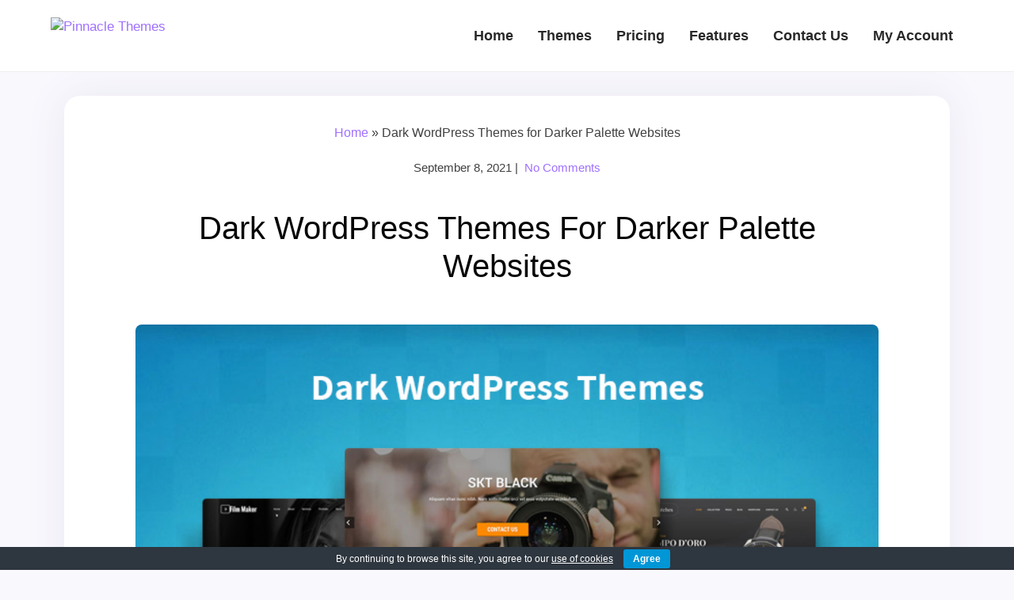

--- FILE ---
content_type: text/html; charset=UTF-8
request_url: https://www.pinnaclethemes.net/dark-wordpress-themes/
body_size: 32343
content:
<!DOCTYPE html>
<html lang="en-US" prefix="og: https://ogp.me/ns#" class="no-js">
<head>
	<meta charset="UTF-8">
	<meta name="viewport" content="width=device-width, initial-scale=1">
	<link rel="profile" href="https://gmpg.org/xfn/11">
		<script>(function(html){html.className = html.className.replace(/\bno-js\b/,'js')})(document.documentElement);</script>

<!-- Search Engine Optimization by Rank Math - https://rankmath.com/ -->
<title>Dark WordPress themes for Darker Palette Websites</title>
<link data-rocket-prefetch href="https://embed.tawk.to" rel="dns-prefetch">
<link data-rocket-prefetch href="https://www.googletagmanager.com" rel="dns-prefetch">
<link crossorigin data-rocket-preload as="font" href="https://www.pinnaclethemes.net/wp-content/themes/pinnacletwentyfour/genericons/Genericons.svg#Genericons" rel="preload">
<link crossorigin data-rocket-preload as="font" href="https://www.pinnaclethemes.net/wp-content/themes/pinnacletwentyfour/fonts/fontawesome-webfont.woff2?v=4.6.3" rel="preload">
<style id="wpr-usedcss">img:is([sizes=auto i],[sizes^="auto," i]){contain-intrinsic-size:3000px 1500px}:root{--wp-block-synced-color:#7a00df;--wp-block-synced-color--rgb:122,0,223;--wp-bound-block-color:var(--wp-block-synced-color);--wp-editor-canvas-background:#ddd;--wp-admin-theme-color:#007cba;--wp-admin-theme-color--rgb:0,124,186;--wp-admin-theme-color-darker-10:#006ba1;--wp-admin-theme-color-darker-10--rgb:0,107,160.5;--wp-admin-theme-color-darker-20:#005a87;--wp-admin-theme-color-darker-20--rgb:0,90,135;--wp-admin-border-width-focus:2px}@media (min-resolution:192dpi){:root{--wp-admin-border-width-focus:1.5px}}:root{--wp--preset--font-size--normal:16px;--wp--preset--font-size--huge:42px}.aligncenter{clear:both}.screen-reader-text{border:0;clip-path:inset(50%);height:1px;margin:-1px;overflow:hidden;padding:0;position:absolute;width:1px;word-wrap:normal!important}.screen-reader-text:focus{background-color:#ddd;clip-path:none;color:#444;display:block;font-size:1em;height:auto;left:5px;line-height:normal;padding:15px 23px 14px;text-decoration:none;top:5px;width:auto;z-index:100000}html :where(.has-border-color){border-style:solid}html :where([style*=border-top-color]){border-top-style:solid}html :where([style*=border-right-color]){border-right-style:solid}html :where([style*=border-bottom-color]){border-bottom-style:solid}html :where([style*=border-left-color]){border-left-style:solid}html :where([style*=border-width]){border-style:solid}html :where([style*=border-top-width]){border-top-style:solid}html :where([style*=border-right-width]){border-right-style:solid}html :where([style*=border-bottom-width]){border-bottom-style:solid}html :where([style*=border-left-width]){border-left-style:solid}html :where(img[class*=wp-image-]){height:auto;max-width:100%}:where(figure){margin:0 0 1em}html :where(.is-position-sticky){--wp-admin--admin-bar--position-offset:var(--wp-admin--admin-bar--height,0px)}@media screen and (max-width:600px){html :where(.is-position-sticky){--wp-admin--admin-bar--position-offset:0px}}.wp-block-latest-posts{box-sizing:border-box}.wp-block-latest-posts.wp-block-latest-posts__list{list-style:none}.wp-block-latest-posts.wp-block-latest-posts__list li{clear:both;overflow-wrap:break-word}:root :where(.wp-block-latest-posts.is-grid){padding:0}:root :where(.wp-block-latest-posts.wp-block-latest-posts__list){padding-left:0}.wp-block-latest-posts__post-date{display:block;font-size:.8125em}.wp-block-latest-posts__featured-image a{display:inline-block}.wp-block-latest-posts__featured-image img{height:auto;max-width:100%;width:auto}.wp-block-latest-posts__featured-image.aligncenter{margin-bottom:1em;text-align:center}#eu-cookie-bar{display:none;direction:ltr;color:#fff;min-height:20px;position:fixed;left:0;bottom:0;width:100%;z-index:99999;padding:3px 20px 2px;background-color:#2e363f;text-align:center;font-size:12px}#eu-cookie-bar a{color:#fff;text-decoration:underline}button#euCookieAcceptWP{margin:0 10px;line-height:20px;background:#45ae52;border:none;color:#fff;padding:2px 12px;border-radius:3px;cursor:pointer;font-size:12px;font-weight:700}#dscf7_refresh_captcha{display:inline-block}img.dscf7_captcha_reload_icon{display:none}.dscf7-captcha-container *{box-sizing:border-box}.dscf7-captcha-container{width:240px;background:#f7f7f7;border-radius:10px;padding:15px}.dscf7-captcha-container span.dscf7_lt{display:block;position:relative;font-size:18px}.dscf7-captcha-container span.dscf7_lt .dscf7_refresh_captcha{position:absolute;right:0;top:0;display:flex;align-items:center;justify-content:center;width:25px}.dscf7-captcha-container span.dscf7_lt .dscf7_refresh_captcha img{width:100%}.racartlightbox{display:block;position:fixed;z-index:9999;width:100%;height:100%;top:0;left:0;color:#333}.racartlightbox:after{content:'';display:table;clear:both}.racartlightbox .racart_close{float:right;display:block;text-decoration:none;font-family:Gotham,"Helvetica Neue",Helvetica,Arial,sans-serif;font-size:22px;color:#858585;cursor:pointer}@font-face{font-display:swap;font-family:Genericons;src:url("https://www.pinnaclethemes.net/wp-content/themes/pinnacletwentyfour/genericons/Genericons.eot");src:url("https://www.pinnaclethemes.net/wp-content/themes/pinnacletwentyfour/genericons/Genericons.eot?") format("embedded-opentype");font-weight:400;font-style:normal}@font-face{font-display:swap;font-family:Genericons;src:url("[data-uri]") format("woff"),url("https://www.pinnaclethemes.net/wp-content/themes/pinnacletwentyfour/genericons/Genericons.ttf") format("truetype"),url("https://www.pinnaclethemes.net/wp-content/themes/pinnacletwentyfour/genericons/Genericons.svg#Genericons") format("svg");font-weight:400;font-style:normal}@media screen and (-webkit-min-device-pixel-ratio:0){@font-face{font-display:swap;font-family:Genericons;src:url("https://www.pinnaclethemes.net/wp-content/themes/pinnacletwentyfour/genericons/Genericons.svg#Genericons") format("svg")}}*{margin:0;padding:0;box-sizing:border-box;-moz-box-sizing:border-box;-webkit-box-sizing:border-box;-o-box-sizing:border-box}body{background:#f9f8fd;color:#414040;font:17px Arial,Helvetica,sans-serif;line-height:24px;top:0!important}img{max-width:100%;border:none}input[type=email]:focus,input[type=submit]:focus,input[type=text]:focus,select:focus,textarea:focus{outline:0;-webkit-appearance:none}a{text-decoration:none;color:#a070ff;outline:0}a:hover{color:#5e17eb}ul{list-style:none}h1{color:#060606;display:block;margin:0;position:relative;text-transform:capitalize;text-align:left;padding:0}h2{color:#282828;position:relative;text-transform:capitalize;text-align:left;padding:0 0 25px}h2 span{width:16px;height:16px;background:#09a0e2;display:table;margin:30px auto 0;position:relative;transform:rotate(45deg)}h2 span::before{width:10px;height:10px;background:#282828;position:relative;content:"";position:absolute;left:-10px;top:16px;margin:auto}h2 span::after{width:10px;height:10px;background:#282828;position:relative;content:"";position:absolute;right:-10px;top:-9px;margin:auto}h3{color:#282828;margin-bottom:30px}.right{float:right}.left{float:left;margin-right:10px}.clear{clear:both}.aligncenter,img.aligncenter{clear:both;display:block;margin-left:auto;margin-right:auto;margin-top:50px;height:auto;object-fit:cover;width:100%;border-radius:8px}#main{width:100%;margin:auto;height:100%;position:relative}.container{width:90%;margin:auto;position:relative;z-index:2}.row{margin-right:-15px;margin-left:-15px}.col-12,.col-3{float:left;position:relative;min-height:1px;padding:0 15px}.col-12{width:100%}.col-3{width:25%}.header{width:100%;height:auto;min-height:85px;position:relative;background:#fff;padding:0;transition:all .3s ease-in-out 0s;z-index:10;border-bottom:1px solid #eee}.header .logo{width:auto;padding:22px 0 0;display:table;float:left}.header .logo img{height:auto;transition:width .3s}.fixed-header{position:fixed!important;top:0;left:0;width:100%;z-index:100;border-bottom:1px solid #e6e6e6}.header.fixed-header{min-height:inherit}.fixed-header .logo{transition:all .3s ease 0s;padding-top:10px}.fixed-header .logo img{width:80%;transition:width .3s}.fixed-header .nav li a{line-height:60px;transition:all .3s ease 0s;font-size:16px}.nav{width:auto;position:relative;float:right}.nav li{display:inline-block}.nav li a{color:#282828;font-size:18px;font-weight:600;padding:0 13px;display:block;line-height:90px;transition:all .3s ease 0s}.nav li:hover a{color:#5e17eb;text-shadow:none}.nav li ul{display:none}.nav li:hover ul{width:180px;z-index:10;display:block;background:#fff;position:absolute;margin:0}.nav li:hover ul li{text-align:left;display:block;padding:0;border-bottom:1px solid #f3f2f2}.nav li:hover ul li a{padding:0 20px;color:#323232;font-size:14px;line-height:30px}.nav li:hover ul li a:hover{background:#ff6c3a;color:#fff}.nav li:hover ul li:last-child{border-bottom:none}.content{width:100%}.button{margin-top:50px}.button:hover{background:#5e17eb;color:#fff}.box h3{text-align:center;padding-top:40px;font-weight:400;font-size:21px}.box h3:after{display:none}.themes{width:auto;margin:0 -15px}.themes .box a{text-decoration:none;color:#282828;outline:0}.themes .box a:hover{color:#5e17eb}.themes .box{margin-bottom:30px}.themes .box h3{padding-top:22px;color:#282828;display:block;font:400 18px Arial,Helvetica,sans-serif;margin:0;position:relative;text-align:center;text-transform:capitalize}.themes .box h3:after{height:0!important}.product-categories li a.active{color:#5e17eb}.view_cart{text-align:center}.view_cart{background-color:#09a0e2;border-radius:20px;-moz-border-radius:20px;-webkit-border-radius:20px;color:#fff;display:block;float:right;font-size:16px;font-weight:400;margin:0 0 0 6px;padding:10px 25px;text-decoration:none;text-transform:uppercase}.view_cart:hover{background-color:#f98315;color:#fff!important}::-moz-placeholder{color:#666;opacity:1}#footer-wrapper{width:100%;height:auto;background:#5e17eb}.footer .box h3{text-align:left;padding-top:0}.footer .box h3:after{display:none}.footer{width:90%;margin:0 auto}.footer h3{color:#fff;font:400 24px Arial,Helvetica,sans-serif;padding-bottom:20px;margin-bottom:0;letter-spacing:-1px}.footer .box{height:auto}.footer .box p{color:#757575;font-size:13px;line-height:22px}.footer .box ul{padding:0;margin:0}.footer .box li{display:block}.footer .box li a{color:#fff;font:400 17px/32px Arial,Helvetica,sans-serif;display:inline-block}.footer .box li a:hover,.footer .box li:hover,.footer .box li:hover a{color:#0196d6}.footer .search{width:100%;height:44px;background:#fff;border-radius:4px;padding:3px;margin:10px 0 40px}.footer .search input[type=search]{background:0 0;border:none;float:left;height:38px;color:#858484;padding-left:10px;width:82%}.footer .search input[type=submit]{background:#0196d6;border:none;border-radius:4px;color:#fff;float:right;padding:0 8px;cursor:pointer;width:17%;line-height:36px}.copyright{width:100%;background:#4505c5;padding:20px 0;text-align:center}.copyright a,.copyright span{color:#0196d6}.copyright p{margin:0;font:400 17px/32px Arial,Helvetica,sans-serif;color:#fff}p{margin:0 0 20px}.footer .catlist ul{column-count:3}.footsocial a{display:inline-block;margin:0 10px 0 0}.quik{width:20%;padding:70px 0 0}.catlist{width:40%;padding:70px 0 50px 65px;background-color:#5612e0}.rcpost{width:30%;padding:70px 0 50px 65px}.rcpost .wp-block-latest-posts__featured-image,.rcpost li img{float:left;text-align:left;margin-right:15px;margin-top:1px;border-radius:6px}.rcpost li a{display:block!important}.rcpost .wp-block-latest-posts__featured-image a{display:inline-block!important}.rcpost li time{font:400 16px/32px Arial,Helvetica,sans-serif;color:#fff;padding:5px 0 0}.bread{text-align:center;font-size:16px;padding:25px 0 0}.blog-area-single header h1{text-align:center;font-size:40px;font-weight:400;line-height:48px}.blog-area-single .postmeta{text-align:center;display:table;margin:0 auto 40px;font-size:15px}.blog-area-single .postmeta .post-comment,.blog-area-single .postmeta .post-date{float:left}.blog-area-single .entry-content{font-size:17px;line-height:26px}.blog-area-single .post-navigation{padding:50px 0 0}.postdatetime{margin-bottom:10px;display:block}#commentform label{display:table}#commentform input[type=email],#commentform input[type=text],#commentform input[type=url],#commentform textarea{width:50%;background:#fff;border:1px solid #ccc;border-radius:4px;-moz-border-radius:4px;-ms-border-radius:4px;-o-border-radius:4px;-webkit-border-radius:4px;padding:10px;margin:0!important;-webkit-box-shadow:1px 2px 5px 0 #f2f2f2;-moz-box-shadow:1px 2px 5px 0 #f2f2f2;-ms-box-shadow:1px 2px 5px 0 #f2f2f2;-o-box-shadow:1px 2px 5px 0 #f2f2f2;box-shadow:1px 2px 5px 0 #f2f2f2;color:#a5a4a4}.entry-footer a{padding:0 10px 0 0}img.avatar{border-radius:22px;position:absolute;right:10px;top:10px;vertical-align:middle}.entry-footer{position:relative}fieldset{border:none}img.avatar{border-radius:0;top:0;right:0}.rcpost li:before{content:'';display:none}.rcpost li{margin-bottom:40px}.rcpost li a{padding-left:0!important;line-height:24px!important}.blog-area-single{float:none;background:#fff;border-radius:20px;padding:10px 90px 50px;margin:30px auto;width:97%;box-shadow:0 0 50px #eae8f2}.blog-area-single h2,.blog-area-single h3{line-height:34px}.blog-area-single h3{margin-bottom:10px}[id^=readlink]{font-weight:400;color:#fff;background:#1e73be;padding:10px;border-bottom:1px solid #fff;-webkit-box-shadow:none!important;box-shadow:none!important;-webkit-transition:none!important}[id^=readlink]:hover{font-weight:400;color:#000;padding:10px;border-bottom:1px solid #fff}[id^=readlink]:focus{outline:0;color:#fff}@font-face{font-display:swap;font-family:FontAwesome;src:url('https://www.pinnaclethemes.net/wp-content/themes/pinnacletwentyfour/fonts/fontawesome-webfont.eot?v=4.6.3');src:url('https://www.pinnaclethemes.net/wp-content/themes/pinnacletwentyfour/fonts/fontawesome-webfont.eot?#iefix&v=4.6.3') format('embedded-opentype'),url('https://www.pinnaclethemes.net/wp-content/themes/pinnacletwentyfour/fonts/fontawesome-webfont.woff2?v=4.6.3') format('woff2'),url('https://www.pinnaclethemes.net/wp-content/themes/pinnacletwentyfour/fonts/fontawesome-webfont.woff?v=4.6.3') format('woff'),url('https://www.pinnaclethemes.net/wp-content/themes/pinnacletwentyfour/fonts/fontawesome-webfont.ttf?v=4.6.3') format('truetype'),url('https://www.pinnaclethemes.net/wp-content/themes/pinnacletwentyfour/fonts/fontawesome-webfont.svg?v=4.6.3#fontawesomeregular') format('svg');font-weight:400;font-style:normal}@media screen and (max-width:29.938em){body{font-size:17px}.col-12,.col-3{width:100%;padding:0 15px}.header{width:100%}.fixed-header{position:relative!important}.header .logo{float:none;margin:0 auto;padding:20px 0 10px}.container{padding:0 15px}.container,.footer{width:100%}.footer .box{padding:40px 20px}.footer .box li{margin:10px 0}.footer .box li a{font-size:17px}#commentform input[type=email],#commentform input[type=text],#commentform input[type=url],#commentform textarea{width:100%}.row{margin:0}.footer .catlist ul{column-count:2}.right{float:none}.fixed-header .logo img{width:100%}.entry-content{margin-top:20px}.blog-area-single{padding:10px 20px;line-height:28px}.blog-area-single header h1{font-size:22px}}@media screen and (max-width:47.938em) and (min-width:30.000em){.col-12,.col-3{width:100%;padding:0 15px}.header{width:100%}.fixed-header{position:relative!important}.header .logo{margin:0 auto 10px;float:none}.container{padding:0 15px}.container,.footer{width:100%}.footer .box{padding:40px 20px}.copyright a{display:block}.row{margin:0}.right{float:none}.left{float:none;margin-right:0}.copyright a{display:inline-block}.entry-content{margin-top:20px}.blog-area-single{padding:10px 20px;line-height:28px}.blog-area-single header h1{font-size:22px}}@media screen and (max-width:47.938em) and (min-width:20.000em){.nav{width:100%}.nav li{display:block;padding-bottom:0;border-bottom:1px solid #e4e2e2;margin:10px 0}.nav li a{padding:0;color:#282828;font-size:17px;line-height:35px}.nav li:hover a{color:#5e17eb}.toggleMenu{z-index:12;display:none;padding:10px 50px 10px 17px;background:url(https://www.pinnaclethemes.net/wp-content/themes/pinnacletwentyfour/images/toggle-bg.png) right center no-repeat #5e17eb;font:17px Arial,Helvetica,sans-serif;text-align:left;height:auto;margin:1px 0 0;text-decoration:none;position:relative;right:0;top:0;width:100%;border-bottom:0!important;color:#fff;float:left}.toggleMenu:hover{color:#fff}}@media screen and (max-width:63.938em) and (min-width:48.000em){.header{width:100%}.header .logo{margin:0 0 15px;width:23%}.container,.footer{width:100%}.nav li a{padding:0 10px}.footer .search input[type=text]{width:74%}.footer .search input[type=submit]{width:26%}.footer .search input[type=search]{width:73%}.footer{padding:0 50px}.rcpost{width:40%}.catlist{padding:70px 30px 50px}.rcpost li img{margin-right:0}.rcpost{padding-left:30px}.footer .catlist ul{column-count:2}.copyright .container{padding:0 40px}.container{padding:0 15px}.fixed-header .logo img{width:100%}.entry-content{margin-top:20px}.nav li a{font-size:17px;letter-spacing:-.5px}.blog-area-single{padding:10px 20px;line-height:28px}.blog-area-single header h1{font-size:30px;line-height:36px}}@media screen and (max-width:73.063em) and (min-width:64.000em){.header{padding:0 15px}.header .logo{margin:0 0 15px}.container,.footer{width:100%}.container{padding:0 15px}.footer{padding:0 50px}.rcpost{width:40%}.footer .catlist ul{column-count:2}.copyright .container{padding:0 40px}.entry-content{margin-top:20px}.blog-area-single header h1{font-size:30px;line-height:36px}.themes .box{width:49.33%}.themes .box h3{clear:both}}#eu-cookie-bar{background-color:#2e363f}</style><link rel="preload" data-rocket-preload as="image" href="https://www.pinnaclethemes.net/wp-content/uploads/2019/07/Dark-WordPress-Themes.jpg" fetchpriority="high">
<meta name="description" content="Dark WordPress themes for Darker Palette Websites as well as black theme styled websites for having the best combination for portfolio etc."/>
<meta name="robots" content="follow, index, max-snippet:-1, max-video-preview:-1, max-image-preview:large"/>
<link rel="canonical" href="https://www.pinnaclethemes.net/dark-wordpress-themes/" />
<meta property="og:locale" content="en_US" />
<meta property="og:type" content="article" />
<meta property="og:title" content="Dark WordPress themes for Darker Palette Websites" />
<meta property="og:description" content="Dark WordPress themes for Darker Palette Websites as well as black theme styled websites for having the best combination for portfolio etc." />
<meta property="og:url" content="https://www.pinnaclethemes.net/dark-wordpress-themes/" />
<meta property="og:site_name" content="Pinnacle Themes" />
<meta property="article:publisher" content="https://www.facebook.com/pinnaclethemes" />
<meta property="article:tag" content="Dark WordPress themes" />
<meta property="article:section" content="WordPress Themes" />
<meta property="og:updated_time" content="2021-09-08T11:57:21+00:00" />
<meta property="og:image" content="https://www.pinnaclethemes.net/wp-content/uploads/2019/07/Dark-WordPress-Themes.jpg" />
<meta property="og:image:secure_url" content="https://www.pinnaclethemes.net/wp-content/uploads/2019/07/Dark-WordPress-Themes.jpg" />
<meta property="og:image:width" content="721" />
<meta property="og:image:height" content="373" />
<meta property="og:image:alt" content="dark WordPress themes" />
<meta property="og:image:type" content="image/jpeg" />
<meta property="article:published_time" content="2021-09-08T11:24:54+00:00" />
<meta property="article:modified_time" content="2021-09-08T11:57:21+00:00" />
<meta name="twitter:card" content="summary_large_image" />
<meta name="twitter:title" content="Dark WordPress themes for Darker Palette Websites" />
<meta name="twitter:description" content="Dark WordPress themes for Darker Palette Websites as well as black theme styled websites for having the best combination for portfolio etc." />
<meta name="twitter:site" content="@PinnacleThemes" />
<meta name="twitter:creator" content="@PinnacleThemes" />
<meta name="twitter:image" content="https://www.pinnaclethemes.net/wp-content/uploads/2019/07/Dark-WordPress-Themes.jpg" />
<meta name="twitter:label1" content="Written by" />
<meta name="twitter:data1" content="Pinnacle Blog" />
<meta name="twitter:label2" content="Time to read" />
<meta name="twitter:data2" content="5 minutes" />
<script type="application/ld+json" class="rank-math-schema">{"@context":"https://schema.org","@graph":[{"@type":"Organization","@id":"https://www.pinnaclethemes.net/#organization","name":"Pinnacle Themes","sameAs":["https://www.facebook.com/pinnaclethemes","https://twitter.com/PinnacleThemes","https://in.pinterest.com/pinnaclethemes"],"logo":{"@type":"ImageObject","@id":"https://www.pinnaclethemes.net/#logo","url":"https://www.pinnaclethemes.net/wp-content/uploads/2025/02/sktthemes-logo.webp","contentUrl":"https://www.pinnaclethemes.net/wp-content/uploads/2025/02/sktthemes-logo.webp","caption":"Pinnacle Themes","inLanguage":"en-US","width":"181","height":"59"}},{"@type":"WebSite","@id":"https://www.pinnaclethemes.net/#website","url":"https://www.pinnaclethemes.net","name":"Pinnacle Themes","alternateName":"Pinnacle Themes","publisher":{"@id":"https://www.pinnaclethemes.net/#organization"},"inLanguage":"en-US"},{"@type":"ImageObject","@id":"https://www.pinnaclethemes.net/wp-content/uploads/2019/07/Dark-WordPress-Themes.jpg","url":"https://www.pinnaclethemes.net/wp-content/uploads/2019/07/Dark-WordPress-Themes.jpg","width":"200","height":"200","inLanguage":"en-US"},{"@type":"BreadcrumbList","@id":"https://www.pinnaclethemes.net/dark-wordpress-themes/#breadcrumb","itemListElement":[{"@type":"ListItem","position":"1","item":{"@id":"https://www.pinnaclethemes.net","name":"Home"}},{"@type":"ListItem","position":"2","item":{"@id":"https://www.pinnaclethemes.net/dark-wordpress-themes/","name":"Dark WordPress Themes for Darker Palette Websites"}}]},{"@type":"WebPage","@id":"https://www.pinnaclethemes.net/dark-wordpress-themes/#webpage","url":"https://www.pinnaclethemes.net/dark-wordpress-themes/","name":"Dark WordPress themes for Darker Palette Websites","datePublished":"2021-09-08T11:24:54+00:00","dateModified":"2021-09-08T11:57:21+00:00","isPartOf":{"@id":"https://www.pinnaclethemes.net/#website"},"primaryImageOfPage":{"@id":"https://www.pinnaclethemes.net/wp-content/uploads/2019/07/Dark-WordPress-Themes.jpg"},"inLanguage":"en-US","breadcrumb":{"@id":"https://www.pinnaclethemes.net/dark-wordpress-themes/#breadcrumb"}},{"@type":"Person","@id":"https://www.pinnaclethemes.net/author/pinnacleblogposts1/","name":"Pinnacle Blog","url":"https://www.pinnaclethemes.net/author/pinnacleblogposts1/","image":{"@type":"ImageObject","@id":"https://secure.gravatar.com/avatar/67d500a36222f4d400f1376220519a683438440c3b156694ed959d3653f4bc72?s=96&amp;d=mm&amp;r=g","url":"https://secure.gravatar.com/avatar/67d500a36222f4d400f1376220519a683438440c3b156694ed959d3653f4bc72?s=96&amp;d=mm&amp;r=g","caption":"Pinnacle Blog","inLanguage":"en-US"},"worksFor":{"@id":"https://www.pinnaclethemes.net/#organization"}},{"@type":"BlogPosting","headline":"Dark WordPress themes for Darker Palette Websites","keywords":"dark WordPress themes","datePublished":"2021-09-08T11:24:54+00:00","dateModified":"2021-09-08T11:57:21+00:00","author":{"@id":"https://www.pinnaclethemes.net/author/pinnacleblogposts1/","name":"Pinnacle Blog"},"publisher":{"@id":"https://www.pinnaclethemes.net/#organization"},"description":"Dark WordPress themes for Darker Palette Websites as well as black theme styled websites for having the best combination for portfolio etc.","name":"Dark WordPress themes for Darker Palette Websites","@id":"https://www.pinnaclethemes.net/dark-wordpress-themes/#richSnippet","isPartOf":{"@id":"https://www.pinnaclethemes.net/dark-wordpress-themes/#webpage"},"image":{"@id":"https://www.pinnaclethemes.net/wp-content/uploads/2019/07/Dark-WordPress-Themes.jpg"},"inLanguage":"en-US","mainEntityOfPage":{"@id":"https://www.pinnaclethemes.net/dark-wordpress-themes/#webpage"}}]}</script>
<!-- /Rank Math WordPress SEO plugin -->


<style id='wp-img-auto-sizes-contain-inline-css' type='text/css'></style>
<style id='wp-block-library-inline-css' type='text/css'></style><style id='wp-block-heading-inline-css' type='text/css'></style>
<style id='wp-block-latest-posts-inline-css' type='text/css'></style>

<style id='classic-theme-styles-inline-css' type='text/css'></style>






<script type="text/javascript" src="https://www.pinnaclethemes.net/wp-includes/js/jquery/jquery.min.js?ver=3.7.1" id="jquery-core-js" data-rocket-defer defer></script>
<script type="text/javascript" src="https://www.pinnaclethemes.net/wp-content/plugins/cookie-bar/js/cookie-bar.js?ver=1769582900" id="cookie-bar-js-js" data-rocket-defer defer></script>
<script>
	function expand(param) {
		param.style.display = (param.style.display == "none") ? "block" : "none";
	}
	function read_toggle(id, more, less) {
		el = document.getElementById("readlink" + id);
		el.innerHTML = (el.innerHTML == more) ? less : more;
		expand(document.getElementById("read" + id));
	}
	</script><!-- Google site verification - Google for WooCommerce -->
<meta name="google-site-verification" content="9Uf5YQf3bfnVNprGqTb7wG3JFzkeGKSdPQYsOOZthS4" />
	<noscript><style>.woocommerce-product-gallery{ opacity: 1 !important; }</style></noscript>
	<script>function perfmatters_check_cart_fragments(){if(null!==document.getElementById("perfmatters-cart-fragments"))return!1;if(document.cookie.match("(^|;) ?woocommerce_cart_hash=([^;]*)(;|$)")){var e=document.createElement("script");e.id="perfmatters-cart-fragments",e.src="https://www.pinnaclethemes.net/wp-content/plugins/woocommerce/assets/js/frontend/cart-fragments.min.js",e.async=!0,document.head.appendChild(e)}}perfmatters_check_cart_fragments(),document.addEventListener("click",function(){setTimeout(perfmatters_check_cart_fragments,1e3)});</script><link rel="icon" href="https://www.pinnaclethemes.net/wp-content/uploads/2025/02/cropped-skt-fav-icon-32x32.webp" sizes="32x32" />
<link rel="icon" href="https://www.pinnaclethemes.net/wp-content/uploads/2025/02/cropped-skt-fav-icon-192x192.webp" sizes="192x192" />
<link rel="apple-touch-icon" href="https://www.pinnaclethemes.net/wp-content/uploads/2025/02/cropped-skt-fav-icon-180x180.webp" />
<meta name="msapplication-TileImage" content="https://www.pinnaclethemes.net/wp-content/uploads/2025/02/cropped-skt-fav-icon-270x270.webp" />
<style type="text/css"></style>

		<!-- Global site tag (gtag.js) - Google Ads: AW-17746008112 - Google for WooCommerce -->
		<script async src="https://www.googletagmanager.com/gtag/js?id=AW-17746008112"></script>
		<script>
			window.dataLayer = window.dataLayer || [];
			function gtag() { dataLayer.push(arguments); }
			gtag( 'consent', 'default', {
				analytics_storage: 'denied',
				ad_storage: 'denied',
				ad_user_data: 'denied',
				ad_personalization: 'denied',
				region: ['AT', 'BE', 'BG', 'HR', 'CY', 'CZ', 'DK', 'EE', 'FI', 'FR', 'DE', 'GR', 'HU', 'IS', 'IE', 'IT', 'LV', 'LI', 'LT', 'LU', 'MT', 'NL', 'NO', 'PL', 'PT', 'RO', 'SK', 'SI', 'ES', 'SE', 'GB', 'CH'],
				wait_for_update: 500,
			} );
			gtag('js', new Date());
			gtag('set', 'developer_id.dOGY3NW', true);
			gtag("config", "AW-17746008112", { "groups": "GLA", "send_page_view": false });		</script>

		<noscript><style id="rocket-lazyload-nojs-css">.rll-youtube-player, [data-lazy-src]{display:none !important;}</style></noscript>
    
    
    <script src="https://www.pinnaclethemes.net/wp-content/themes/pinnacletwentyfour/js/themes-function.js" type="text/javascript" data-rocket-defer defer></script>
<style id="rocket-lazyrender-inline-css">[data-wpr-lazyrender] {content-visibility: auto;}</style><meta name="generator" content="WP Rocket 3.20.1.2" data-wpr-features="wpr_remove_unused_css wpr_defer_js wpr_lazyload_images wpr_preconnect_external_domains wpr_automatic_lazy_rendering wpr_oci wpr_image_dimensions wpr_minify_css wpr_preload_links wpr_desktop" /></head>

<body class="wp-singular post-template-default single single-post postid-1772 single-format-standard wp-theme-pinnacletwentyfour theme-pinnacletwentyfour group-blog no-sidebar">
 <div  id="main">
		<div  class="header">
        	<div  class="container">
            	<div class="logo">
                	<a href="https://www.pinnaclethemes.net"><img src="https://www.pinnaclethemes.net/wp-content/themes/pinnacletwentyfour/images/sktthemes-logo.webp" alt="Pinnacle Themes" width="155" height="48" /></a>
                </div>
                
                	<a class="toggleMenu" href="#" style="display:none;">Go To...</a>
                	<div class="nav">
                    	 <div class="menu-top_menu-container"><ul id="menu-top_menu" class="menu"><li id="menu-item-15" class="menu-item menu-item-type-custom menu-item-object-custom menu-item-home menu-item-15"><a href="https://www.pinnaclethemes.net/">Home</a></li>
<li id="menu-item-224" class="menu-item menu-item-type-post_type menu-item-object-page menu-item-224"><a href="https://www.pinnaclethemes.net/cool-wordpress-themes/">Themes</a></li>
<li id="menu-item-226" class="menu-item menu-item-type-post_type menu-item-object-page menu-item-226"><a href="https://www.pinnaclethemes.net/wordpress-themes-pricing/">Pricing</a></li>
<li id="menu-item-3548" class="menu-item menu-item-type-post_type menu-item-object-page menu-item-3548"><a href="https://www.pinnaclethemes.net/features/">Features</a></li>
<li id="menu-item-17" class="menu-item menu-item-type-post_type menu-item-object-page menu-item-17"><a href="https://www.pinnaclethemes.net/contact-us/">Contact Us</a></li>
<li id="menu-item-3572" class="menu-item menu-item-type-post_type menu-item-object-page menu-item-3572"><a href="https://www.pinnaclethemes.net/my-account/">My Account</a></li>
</ul></div>                    </div>
                    
                <div class="clear"></div>
            </div>
        </div><!--HEADER END-->         <div  class="container">
    <div  class="row">
    	<div class="col-12">
        <div class="blog-area-single">
        <div class="bread"><nav aria-label="breadcrumbs" class="rank-math-breadcrumb"><p><a href="https://www.pinnaclethemes.net">Home</a><span class="separator"> &raquo; </span><span class="last">Dark WordPress Themes for Darker Palette Websites</span></p></nav></div>
        <div class="postmeta">
            <div class="post-date">September 8, 2021</div><!-- post-date -->
            <div class="post-comment"> &nbsp;|&nbsp; <a href="https://www.pinnaclethemes.net/dark-wordpress-themes/#respond">No Comments</a></div> 
            <div class="clear"></div>         
    </div>	
 
<article id="post-1772" class="post-1772 post type-post status-publish format-standard hentry category-wordpress-themes tag-dark-wordpress-themes">
	 <header class="entry-header">
		<h1 class="entry-title">Dark WordPress Themes for Darker Palette Websites</h1>	</header> <!-- .entry-header -->
	<span class="postdatetime"></span>
	
	
	<div class="entry-content">
		<p><img fetchpriority="high" decoding="async" src="https://www.pinnaclethemes.net/wp-content/uploads/2019/07/Dark-WordPress-Themes.jpg" alt="dark WordPress themes" width="721" height="373" class="aligncenter size-full wp-image-1952" /></p>
<p>It is time that you took a closer look at these <strong>dark WordPress themes</strong>; these themes have been specifically designed to enable your websites to stand out for the right reasons. </p>
<p>They have been specifically coded and designed, so as to enable you to ramp up traffic and more visibility for your website. What makes these themes stand out is the fact that they all come with animated CSS3 gallery which helps to make your website more attractive.  </p>
<p>And these themes are all multipurpose and responsive themes, so you can use the same for your business website as well as for setting up your personal website. </p>
<p>When it comes to dark WordPress themes, the one thing that should strike you right away is the minimalist look which you can utilize strategically to drive your leads to important aspects of your web page. </p>
<h2>List of Best Dark WordPress Themes</h2>
<p>These themes are intuitively designed, which should make it easier for your users to navigate your website. What’s more, these themes also happen to be compatible with all the major plugins and widgets including third party ones. </p>
<p>This should enable you to provide your users with more user centric features and in the process, with advanced functionality. This is why you may want to take a closer look at some of the popular dark WordPress themes.</p>
<h3>1. <a href="https://www.sktthemes.org/shop/black-white-wordpress-theme/" rel="noopener noreferrer" target="_blank">Black and white</a>:</h3>
<p><img decoding="async" src="data:image/svg+xml,%3Csvg%20xmlns='http://www.w3.org/2000/svg'%20viewBox='0%200%20545%20309'%3E%3C/svg%3E" alt="Black And White WordPress Theme" width="545" height="309" class="aligncenter size-full wp-image-1646" data-lazy-src="https://www.pinnaclethemes.net/wp-content/uploads/2019/06/black-white.jpg" /><noscript><img decoding="async" src="https://www.pinnaclethemes.net/wp-content/uploads/2019/06/black-white.jpg" alt="Black And White WordPress Theme" width="545" height="309" class="aligncenter size-full wp-image-1646" /></noscript></p>
<div style="width: 100%;text-align: center;margin-bottom: 15px"><a style="margin-right: 15px" href="http://sktperfectdemo.com/demos/blackandwhite/" target="_blank" rel="noopener noreferrer"><img width="79" height="39" decoding="async" src="data:image/svg+xml,%3Csvg%20xmlns='http://www.w3.org/2000/svg'%20viewBox='0%200%2079%2039'%3E%3C/svg%3E" alt="demo-button" data-lazy-src="https://www.pinnaclethemes.net/wp-content/uploads/2019/06/demo-button.jpg" /><noscript><img width="79" height="39" decoding="async" src="https://www.pinnaclethemes.net/wp-content/uploads/2019/06/demo-button.jpg" alt="demo-button" /></noscript></a><a href="https://www.sktthemes.org/shop/black-white-wordpress-theme/" target="_blank" rel="noopener noreferrer"><img width="105" height="39" decoding="async" src="data:image/svg+xml,%3Csvg%20xmlns='http://www.w3.org/2000/svg'%20viewBox='0%200%20105%2039'%3E%3C/svg%3E" data-lazy-src="https://www.pinnaclethemes.net/wp-content/uploads/2019/06/download_button.png" /><noscript><img width="105" height="39" decoding="async" src="https://www.pinnaclethemes.net/wp-content/uploads/2019/06/download_button.png" /></noscript></a></div>
<p>If you are shopping around for a highly functional WordPress theme, then you would definitely want to take a closer look at the black and white theme. </p>
<p>This particular theme stands out spectacularly, on account of its minimalist theme. Apart from its looks, the minimalist theme coupled with drop down menus, a well designed layout along with animated gallery should help your website gain traction online.  </p>
<p>It comes with 100+ short codes as well as compatibility to woo commerce as well as several third party plugins, with which, you should be able to provide your users with advanced functionality.</p>
<p>It also comes with a contact form and happens to be multilingual and translation ready. Check it out to know more, </p>
<h3>2. <a href="https://www.sktthemes.org/shop/skt-black-pro/" rel="noopener noreferrer" target="_blank">SKT black pro</a>:</h3>
<p><img decoding="async" src="data:image/svg+xml,%3Csvg%20xmlns='http://www.w3.org/2000/svg'%20viewBox='0%200%20545%20254'%3E%3C/svg%3E" alt="skt black pro" width="545" height="254" class="aligncenter size-full wp-image-3141" data-lazy-src="https://www.pinnaclethemes.net/wp-content/uploads/2021/09/skt-black-pro.png" /><noscript><img decoding="async" src="https://www.pinnaclethemes.net/wp-content/uploads/2021/09/skt-black-pro.png" alt="skt black pro" width="545" height="254" class="aligncenter size-full wp-image-3141" /></noscript><br />
<img decoding="async" src="data:image/svg+xml,%3Csvg%20xmlns='http://www.w3.org/2000/svg'%20viewBox='0%200%20545%20309'%3E%3C/svg%3E" alt="SKT Black WordPress Theme" width="545" height="309" class="aligncenter size-full wp-image-1412" data-lazy-src="https://www.pinnaclethemes.net/wp-content/uploads/2019/06/skt-black.jpg" /><noscript><img decoding="async" src="https://www.pinnaclethemes.net/wp-content/uploads/2019/06/skt-black.jpg" alt="SKT Black WordPress Theme" width="545" height="309" class="aligncenter size-full wp-image-1412" /></noscript></p>
<div style="width: 100%;text-align: center;margin-bottom: 15px"><a style="margin-right: 15px" href="http://sktthemesdemo.net/skt-black-pro/" target="_blank" rel="noopener noreferrer"><img width="79" height="39" decoding="async" src="data:image/svg+xml,%3Csvg%20xmlns='http://www.w3.org/2000/svg'%20viewBox='0%200%2079%2039'%3E%3C/svg%3E" alt="demo-button" data-lazy-src="https://www.pinnaclethemes.net/wp-content/uploads/2019/06/demo-button.jpg" /><noscript><img width="79" height="39" decoding="async" src="https://www.pinnaclethemes.net/wp-content/uploads/2019/06/demo-button.jpg" alt="demo-button" /></noscript></a><a href="https://www.sktthemes.org/shop/skt-black-pro/" target="_blank" rel="noopener noreferrer"><img width="105" height="39" decoding="async" src="data:image/svg+xml,%3Csvg%20xmlns='http://www.w3.org/2000/svg'%20viewBox='0%200%20105%2039'%3E%3C/svg%3E" data-lazy-src="https://www.pinnaclethemes.net/wp-content/uploads/2019/06/download_button.png" /><noscript><img width="105" height="39" decoding="async" src="https://www.pinnaclethemes.net/wp-content/uploads/2019/06/download_button.png" /></noscript></a></div>
<p>If you are looking for an affordable theme, then you may well want to check out these dark WordPress themes. SKT Black pro happens to an elegant theme that’s been hand-coded and designed specifically so that you can utilize it for any business or niche. </p>
<p>The theme comes with CSS animations along with the minimalist theme, dark background, drop down menus and a neat layout. </p>
<p>What makes this theme stand out is its ease of navigation which should make it easier for your users to check out the various sections on the front page scroll down to check out other links, pages etc.  </p>
<p>It is responsive and compatible to third party plugins, and comes loaded with all the advanced functionality that you require. And moreover, it is a color changing theme as well, so you can tweak and customize your website accordingly.</p>
<h3>3. <a href="https://www.sktthemes.org/shop/luxury-wordpress-theme/" rel="noopener noreferrer" target="_blank">Luxury WordPress theme</a>:</h3>
<p><img decoding="async" src="data:image/svg+xml,%3Csvg%20xmlns='http://www.w3.org/2000/svg'%20viewBox='0%200%20544%20289'%3E%3C/svg%3E" alt="Luxury Watch" width="544" height="289" class="aligncenter size-full wp-image-3142" data-lazy-src="https://www.pinnaclethemes.net/wp-content/uploads/2021/09/Luxury-Watch.png" /><noscript><img decoding="async" src="https://www.pinnaclethemes.net/wp-content/uploads/2021/09/Luxury-Watch.png" alt="Luxury Watch" width="544" height="289" class="aligncenter size-full wp-image-3142" /></noscript></p>
<div style="width: 100%;text-align: center;margin-bottom: 15px"><a style="margin-right: 15px" href="https://sktthemesdemo.net/luxury/" target="_blank" rel="noopener noreferrer"><img width="79" height="39" decoding="async" src="data:image/svg+xml,%3Csvg%20xmlns='http://www.w3.org/2000/svg'%20viewBox='0%200%2079%2039'%3E%3C/svg%3E" alt="demo-button" data-lazy-src="https://www.pinnaclethemes.net/wp-content/uploads/2019/06/demo-button.jpg" /><noscript><img width="79" height="39" decoding="async" src="https://www.pinnaclethemes.net/wp-content/uploads/2019/06/demo-button.jpg" alt="demo-button" /></noscript></a><a href="https://www.sktthemes.org/shop/luxury-wordpress-theme/" target="_blank" rel="noopener noreferrer"><img width="105" height="39" decoding="async" src="data:image/svg+xml,%3Csvg%20xmlns='http://www.w3.org/2000/svg'%20viewBox='0%200%20105%2039'%3E%3C/svg%3E" data-lazy-src="https://www.pinnaclethemes.net/wp-content/uploads/2019/06/download_button.png" /><noscript><img width="105" height="39" decoding="async" src="https://www.pinnaclethemes.net/wp-content/uploads/2019/06/download_button.png" /></noscript></a></div>
<p>If you are looking to set up a website for any of your luxury products, be it a watch or a car then this may well be the theme that you need.</p>
<p>The luxury WordPress theme comes with an intuitive design that enables your users to navigate through the various sections/ pages with ease.</p>
<p>It co-opts a minimalist look with a dark background which should enable you to focus the user’s attention on important and relevant parts of your website, such as high resolution images of your product.</p>
<p>The theme is a multipurpose and responsive one, and comes with 100+ short codes built in, to provide you with the advanced functionality and key user centric features as well. Incidentally, this theme also happens to be compatible to woocommerce.</p>
<h3>4. <a href="https://www.sktthemes.org/shop/furnish-interior-design-wordpress-theme/" rel="noopener noreferrer" target="_blank">SKT interior pro</a>:</h3>
<p><img decoding="async" src="data:image/svg+xml,%3Csvg%20xmlns='http://www.w3.org/2000/svg'%20viewBox='0%200%20545%20255'%3E%3C/svg%3E" alt="skt interior" width="545" height="255" class="aligncenter size-full wp-image-3143" data-lazy-src="https://www.pinnaclethemes.net/wp-content/uploads/2021/09/skt-interior-pro.jpg" /><noscript><img decoding="async" src="https://www.pinnaclethemes.net/wp-content/uploads/2021/09/skt-interior-pro.jpg" alt="skt interior" width="545" height="255" class="aligncenter size-full wp-image-3143" /></noscript></p>
<div style="width: 100%;text-align: center;margin-bottom: 15px"><a style="margin-right: 15px" href="http://sktthemesdemo.net/interior/" target="_blank" rel="noopener noreferrer"><img width="79" height="39" decoding="async" src="data:image/svg+xml,%3Csvg%20xmlns='http://www.w3.org/2000/svg'%20viewBox='0%200%2079%2039'%3E%3C/svg%3E" alt="demo-button" data-lazy-src="https://www.pinnaclethemes.net/wp-content/uploads/2019/06/demo-button.jpg" /><noscript><img width="79" height="39" decoding="async" src="https://www.pinnaclethemes.net/wp-content/uploads/2019/06/demo-button.jpg" alt="demo-button" /></noscript></a><a href="https://www.sktthemes.org/shop/furnish-interior-design-wordpress-theme/" target="_blank" rel="noopener noreferrer"><img width="105" height="39" decoding="async" src="data:image/svg+xml,%3Csvg%20xmlns='http://www.w3.org/2000/svg'%20viewBox='0%200%20105%2039'%3E%3C/svg%3E" data-lazy-src="https://www.pinnaclethemes.net/wp-content/uploads/2019/06/download_button.png" /><noscript><img width="105" height="39" decoding="async" src="https://www.pinnaclethemes.net/wp-content/uploads/2019/06/download_button.png" /></noscript></a></div>
<p>These particular dark WordPress themes are just what you need, especially if you happen to be an interior designer. The SKT interior pro was specifically crafted for interior designers and it also happens to be a multipurpose and responsive theme as well. </p>
<p>That essentially means that you can incorporate this theme for other business niches as well; furthermore, your users should be able to use any device to check out your theme and gain full access to its core functionality. </p>
<p>It also comes with drop down menus, compatibility to third party plugins, parallax background, 580+ social media icons and more. Check it out.</p>
<h3>5. <a href="https://www.sktthemes.org/shop/melody-music-studio-wordpress-theme/" rel="noopener noreferrer" target="_blank">Melody</a>:</h3>
<p><img decoding="async" src="data:image/svg+xml,%3Csvg%20xmlns='http://www.w3.org/2000/svg'%20viewBox='0%200%20545%20309'%3E%3C/svg%3E" alt="Melody WordPress theme" width="545" height="309" class="aligncenter size-full wp-image-1773" data-lazy-src="https://www.pinnaclethemes.net/wp-content/uploads/2019/07/music-studio.jpg" /><noscript><img decoding="async" src="https://www.pinnaclethemes.net/wp-content/uploads/2019/07/music-studio.jpg" alt="Melody WordPress theme" width="545" height="309" class="aligncenter size-full wp-image-1773" /></noscript></p>
<div style="width: 100%;text-align: center;margin-bottom: 15px"><a style="margin-right: 15px" href="http://sktthemesdemo.net/music-studio/" target="_blank" rel="noopener noreferrer"><img width="79" height="39" decoding="async" src="data:image/svg+xml,%3Csvg%20xmlns='http://www.w3.org/2000/svg'%20viewBox='0%200%2079%2039'%3E%3C/svg%3E" alt="demo-button" data-lazy-src="https://www.pinnaclethemes.net/wp-content/uploads/2019/06/demo-button.jpg" /><noscript><img width="79" height="39" decoding="async" src="https://www.pinnaclethemes.net/wp-content/uploads/2019/06/demo-button.jpg" alt="demo-button" /></noscript></a><a href="https://www.sktthemes.org/shop/melody-music-studio-wordpress-theme/" target="_blank" rel="noopener noreferrer"><img width="105" height="39" decoding="async" src="data:image/svg+xml,%3Csvg%20xmlns='http://www.w3.org/2000/svg'%20viewBox='0%200%20105%2039'%3E%3C/svg%3E" data-lazy-src="https://www.pinnaclethemes.net/wp-content/uploads/2019/06/download_button.png" /><noscript><img width="105" height="39" decoding="async" src="https://www.pinnaclethemes.net/wp-content/uploads/2019/06/download_button.png" /></noscript></a></div>
<p>Melody is a responsive, music studio WordPress theme and as such, it is perfectly suitable for recording studios, artists, rockbands and more.</p>
<p>You can repurpose this theme for other niches as well; the theme as a whole comes with a dark background complete with a listen section with an audio player that your users can use to listen to various tracks. </p>
<p>It comes with a well designed homepage, with an intuitive design, slider, gallery, along with 3 sections right on the home page. Melody comes packed with all the advanced functionality you need to help make your website stand out. </p>
<p>It comes with various Google fonts, theme options, short codes that you can use to customize and provide your users with more user centric features. Check it out to know more.</p>
<h3>6. <a href="https://www.sktthemes.org/shop/personal-trainer-wordpress-theme/" rel="noopener noreferrer" target="_blank">Befit pro:</a></h3>
<p><img decoding="async" src="data:image/svg+xml,%3Csvg%20xmlns='http://www.w3.org/2000/svg'%20viewBox='0%200%20545%20290'%3E%3C/svg%3E" alt="Befit pro WordPress Theme" width="545" height="290" class="aligncenter size-full wp-image-1463" data-lazy-src="https://www.pinnaclethemes.net/wp-content/uploads/2019/06/befit.jpg" /><noscript><img decoding="async" src="https://www.pinnaclethemes.net/wp-content/uploads/2019/06/befit.jpg" alt="Befit pro WordPress Theme" width="545" height="290" class="aligncenter size-full wp-image-1463" /></noscript></p>
<div style="width: 100%;text-align: center;margin-bottom: 15px"><a style="margin-right: 15px" href="http://sktthemesdemo.net/befit/" target="_blank" rel="noopener noreferrer"><img width="79" height="39" decoding="async" src="data:image/svg+xml,%3Csvg%20xmlns='http://www.w3.org/2000/svg'%20viewBox='0%200%2079%2039'%3E%3C/svg%3E" alt="demo-button" data-lazy-src="https://www.pinnaclethemes.net/wp-content/uploads/2019/06/demo-button.jpg" /><noscript><img width="79" height="39" decoding="async" src="https://www.pinnaclethemes.net/wp-content/uploads/2019/06/demo-button.jpg" alt="demo-button" /></noscript></a><a href="https://www.sktthemes.org/shop/personal-trainer-wordpress-theme/" target="_blank" rel="noopener noreferrer"><img width="105" height="39" decoding="async" src="data:image/svg+xml,%3Csvg%20xmlns='http://www.w3.org/2000/svg'%20viewBox='0%200%20105%2039'%3E%3C/svg%3E" data-lazy-src="https://www.pinnaclethemes.net/wp-content/uploads/2019/06/download_button.png" /><noscript><img width="105" height="39" decoding="async" src="https://www.pinnaclethemes.net/wp-content/uploads/2019/06/download_button.png" /></noscript></a></div>
<p>If you happen to be into personal training, then you may want to check out this theme for your website. </p>
<p>What makes these dark WordPress themes stand out is that it comes integrated with 650+ Google fonts; apart from this, it comes with a minimalist look as well as being 100% responsive, so your users should be able to view your website on any device without loss of resolution or functionality. </p>
<p>The Befit Pro theme is priced just right and comes loaded with advanced functionality you need, as well as being a color changing theme as well.</p>
<h3>7. <a href="https://www.sktthemes.org/shop/skt-fitness-pro/" rel="noopener noreferrer" target="_blank">SKT fitness pro</a>:</h3>
<p><img decoding="async" src="data:image/svg+xml,%3Csvg%20xmlns='http://www.w3.org/2000/svg'%20viewBox='0%200%20545%20290'%3E%3C/svg%3E" alt="Fitness Pro WordPress Theme" width="545" height="290" class="aligncenter size-full wp-image-1503" data-lazy-src="https://www.pinnaclethemes.net/wp-content/uploads/2019/06/fitness.jpg" /><noscript><img decoding="async" src="https://www.pinnaclethemes.net/wp-content/uploads/2019/06/fitness.jpg" alt="Fitness Pro WordPress Theme" width="545" height="290" class="aligncenter size-full wp-image-1503" /></noscript></p>
<div style="width: 100%;text-align: center;margin-bottom: 15px"><a style="margin-right: 15px" href="http://sktthemesdemo.net/skt-fitness/" target="_blank" rel="noopener noreferrer"><img width="79" height="39" decoding="async" src="data:image/svg+xml,%3Csvg%20xmlns='http://www.w3.org/2000/svg'%20viewBox='0%200%2079%2039'%3E%3C/svg%3E" alt="demo-button" data-lazy-src="https://www.pinnaclethemes.net/wp-content/uploads/2019/06/demo-button.jpg" /><noscript><img width="79" height="39" decoding="async" src="https://www.pinnaclethemes.net/wp-content/uploads/2019/06/demo-button.jpg" alt="demo-button" /></noscript></a><a href="https://www.sktthemes.org/shop/skt-fitness-pro/" target="_blank" rel="noopener noreferrer"><img width="105" height="39" decoding="async" src="data:image/svg+xml,%3Csvg%20xmlns='http://www.w3.org/2000/svg'%20viewBox='0%200%20105%2039'%3E%3C/svg%3E" data-lazy-src="https://www.pinnaclethemes.net/wp-content/uploads/2019/06/download_button.png" /><noscript><img width="105" height="39" decoding="async" src="https://www.pinnaclethemes.net/wp-content/uploads/2019/06/download_button.png" /></noscript></a></div>
<p>The SKT fitness pro is a hand coded and well designed theme; the theme comes with an intuitive design and is responsive as well. </p>
<p>What’s more, this theme comes with a default slider that comes with animations, pause time control and more features. Moreover, this theme is compatible to third party plugins and woocommerce. </p>
<p>You should be able to provide your target audience with all the advanced user centric features and in the process, it should provide them with an enhanced user experience; so check it out at the earliest.</p>
	</div><!-- .entry-content -->

	<footer class="entry-footer">
		<span class="byline"><span class="author vcard"><img alt='' src="data:image/svg+xml,%3Csvg%20xmlns='http://www.w3.org/2000/svg'%20viewBox='0%200%2049%2049'%3E%3C/svg%3E" data-lazy-srcset='https://secure.gravatar.com/avatar/67d500a36222f4d400f1376220519a683438440c3b156694ed959d3653f4bc72?s=98&#038;d=mm&#038;r=g 2x' class='avatar avatar-49 photo' height='49' width='49' decoding='async' data-lazy-src="https://secure.gravatar.com/avatar/67d500a36222f4d400f1376220519a683438440c3b156694ed959d3653f4bc72?s=49&#038;d=mm&#038;r=g"/><noscript><img alt='' src='https://secure.gravatar.com/avatar/67d500a36222f4d400f1376220519a683438440c3b156694ed959d3653f4bc72?s=49&#038;d=mm&#038;r=g' srcset='https://secure.gravatar.com/avatar/67d500a36222f4d400f1376220519a683438440c3b156694ed959d3653f4bc72?s=98&#038;d=mm&#038;r=g 2x' class='avatar avatar-49 photo' height='49' width='49' decoding='async'/></noscript><span class="screen-reader-text">Author </span> <a class="url fn n" href="https://www.pinnaclethemes.net/author/pinnacleblogposts1/">Pinnacle Blog</a></span></span><span class="cat-links"><span class="screen-reader-text">Categories </span><a href="https://www.pinnaclethemes.net/category/wordpress-themes/" rel="category tag">WordPress Themes</a></span><span class="tags-links"><span class="screen-reader-text">Tags </span><a href="https://www.pinnaclethemes.net/tag/dark-wordpress-themes/" rel="tag">Dark WordPress themes</a></span>			</footer><!-- .entry-footer -->
</article><!-- #post-## -->

	<nav class="navigation post-navigation" aria-label="Posts">
		<h2 class="screen-reader-text">Post navigation</h2>
		<div class="nav-links"><a href="https://www.pinnaclethemes.net/translation-ready-wordpress-themes/" rel="prev" rel="nofollow"><span class="left">← Previous Post</span></a><a href="https://www.pinnaclethemes.net/bed-and-breakfast-wordpress-themes/" rel="next" rel="nofollow"><span class="right">Next Post →</span></a></div>
	</nav>		</div>
 		</div><!-- .col-12-->
	<div class="clear"></div>
    </div><!-- row -->
    </div><!-- container -->
 <div data-wpr-lazyrender="1" id="footer-wrapper">
        	<div  class="footer">
            	<div class="row">
                	<div class="col-3 box quik">
                    	<h3>Quick links</h3>
                        <div class="menu-footer-container"><ul id="menu-footer" class="menu"><li id="menu-item-227" class="menu-item menu-item-type-custom menu-item-object-custom menu-item-home menu-item-227"><a href="https://www.pinnaclethemes.net/">Home</a></li>
<li id="menu-item-231" class="menu-item menu-item-type-post_type menu-item-object-page menu-item-231"><a href="https://www.pinnaclethemes.net/cool-wordpress-themes/">Themes</a></li>
<li id="menu-item-232" class="menu-item menu-item-type-post_type menu-item-object-page menu-item-232"><a href="https://www.pinnaclethemes.net/wordpress-themes-pricing/">Pricing</a></li>
<li id="menu-item-228" class="menu-item menu-item-type-post_type menu-item-object-page menu-item-228"><a href="https://www.pinnaclethemes.net/blog/">Blog</a></li>
<li id="menu-item-233" class="menu-item menu-item-type-post_type menu-item-object-page menu-item-233"><a href="https://www.pinnaclethemes.net/contact-us/">Contact Us</a></li>
<li id="menu-item-229" class="menu-item menu-item-type-post_type menu-item-object-page menu-item-229"><a href="https://www.pinnaclethemes.net/cart/">Cart</a></li>
<li id="menu-item-230" class="menu-item menu-item-type-post_type menu-item-object-page menu-item-230"><a href="https://www.pinnaclethemes.net/my-account/">My Account</a></li>
<li id="menu-item-407" class="menu-item menu-item-type-post_type menu-item-object-page menu-item-407"><a href="https://www.pinnaclethemes.net/terms-and-conditions/">Terms and Conditions</a></li>
<li id="menu-item-4181" class="menu-item menu-item-type-post_type menu-item-object-page menu-item-4181"><a href="https://www.pinnaclethemes.net/privacy-policy/">Privacy Policy</a></li>
</ul></div> 
                        <div class="clear"></div>
                        <h3 style="padding-top:25px;">Partner Sites</h3>
                        <div class="clear"></div>
                         <div class="menu-partner-container"><ul id="menu-partner" class="menu"><li id="menu-item-6632" class="menu-item menu-item-type-custom menu-item-object-custom menu-item-6632"><a target="_blank" href="https://www.sktthemes.org/product-category/free-wordpress-themes/">SKT Themes Free</a></li>
<li id="menu-item-6633" class="menu-item menu-item-type-custom menu-item-object-custom menu-item-6633"><a target="_blank" href="https://www.themes21.net/">Themes21</a></li>
<li id="menu-item-6635" class="menu-item menu-item-type-custom menu-item-object-custom menu-item-6635"><a target="_blank" href="https://www.shrikrishnatechnologies.com/">Shri Krishna Technologies</a></li>
</ul></div>       
                    </div>
                    <div class="col-3 box catlist">
                       <div><h3>Categories</h3><ul class="product-categories"><li class="cat-item cat-item-425"><a href="https://www.pinnaclethemes.net/product-category/agency-wordpress-themes/">Agency</a></li>
<li class="cat-item cat-item-434"><a href="https://www.pinnaclethemes.net/product-category/automotive-wordpress-themes/">Automotive</a></li>
<li class="cat-item cat-item-433"><a href="https://www.pinnaclethemes.net/product-category/bakery-wordpress-themes/">Bakery</a></li>
<li class="cat-item cat-item-362"><a href="https://www.pinnaclethemes.net/product-category/blank-wordpress-themes/">Blank</a></li>
<li class="cat-item cat-item-363"><a href="https://www.pinnaclethemes.net/product-category/blog-wordpress-themes/">Blog</a></li>
<li class="cat-item cat-item-19"><a href="https://www.pinnaclethemes.net/product-category/business-wordpress-themes/">Business</a></li>
<li class="cat-item cat-item-364"><a href="https://www.pinnaclethemes.net/product-category/cars-wordpress-themes/">Cars</a></li>
<li class="cat-item cat-item-365"><a href="https://www.pinnaclethemes.net/product-category/church-wordpress-themes/">Church</a></li>
<li class="cat-item cat-item-367"><a href="https://www.pinnaclethemes.net/product-category/construction-wordpress-themes/">Construction</a></li>
<li class="cat-item cat-item-368"><a href="https://www.pinnaclethemes.net/product-category/consulting-wordpress-themes/">Consulting</a></li>
<li class="cat-item cat-item-369"><a href="https://www.pinnaclethemes.net/product-category/corporate-wordpress-themes/">Corporate</a></li>
<li class="cat-item cat-item-370"><a href="https://www.pinnaclethemes.net/product-category/creative-wordpress-themes/">Creative</a></li>
<li class="cat-item cat-item-371"><a href="https://www.pinnaclethemes.net/product-category/ecommerce-wordpress-themes/">eCommerce</a></li>
<li class="cat-item cat-item-372"><a href="https://www.pinnaclethemes.net/product-category/education-wordpress-themes/">Education</a></li>
<li class="cat-item cat-item-373"><a href="https://www.pinnaclethemes.net/product-category/elementor-wordpress-themes/">Elementor</a></li>
<li class="cat-item cat-item-374"><a href="https://www.pinnaclethemes.net/product-category/empty-wordpress-themes/">Empty</a></li>
<li class="cat-item cat-item-375"><a href="https://www.pinnaclethemes.net/product-category/entertainment-wordpress-themes/">Entertainment</a></li>
<li class="cat-item cat-item-376"><a href="https://www.pinnaclethemes.net/product-category/fashion-wordpress-themes/">Fashion</a></li>
<li class="cat-item cat-item-377"><a href="https://www.pinnaclethemes.net/product-category/fastest-wordpress-themes/">Fastest</a></li>
<li class="cat-item cat-item-424"><a href="https://www.pinnaclethemes.net/product-category/food-and-restaurant-wordpress-themes/">Food and Restaurant</a></li>
<li class="cat-item cat-item-20"><a href="https://www.pinnaclethemes.net/product-category/free-wordpress-themes/">Free</a></li>
<li class="cat-item cat-item-432"><a href="https://www.pinnaclethemes.net/product-category/gutenberg-wordpress-themes/">Gutenberg</a></li>
<li class="cat-item cat-item-378"><a href="https://www.pinnaclethemes.net/product-category/hotel-wordpress-themes/">Hotel</a></li>
<li class="cat-item cat-item-379"><a href="https://www.pinnaclethemes.net/product-category/lms-wordpress-themes/">LMS</a></li>
<li class="cat-item cat-item-380"><a href="https://www.pinnaclethemes.net/product-category/magazine-wordpress-themes/">Magazine</a></li>
<li class="cat-item cat-item-381"><a href="https://www.pinnaclethemes.net/product-category/marketing-wordpress-themes/">Marketing</a></li>
<li class="cat-item cat-item-382"><a href="https://www.pinnaclethemes.net/product-category/medical-wordpress-themes/">Medical</a></li>
<li class="cat-item cat-item-383"><a href="https://www.pinnaclethemes.net/product-category/minimal-wordpress-themes/">Minimal</a></li>
<li class="cat-item cat-item-430"><a href="https://www.pinnaclethemes.net/product-category/multipurpose-wordpress-themes/">Multipurpose</a></li>
<li class="cat-item cat-item-384"><a href="https://www.pinnaclethemes.net/product-category/news-wordpress-themes/">News</a></li>
<li class="cat-item cat-item-429"><a href="https://www.pinnaclethemes.net/product-category/non-profit-wordpress-themes/">Non Profit</a></li>
<li class="cat-item cat-item-386"><a href="https://www.pinnaclethemes.net/product-category/online-store-wordpress-themes/">Online Store</a></li>
<li class="cat-item cat-item-156"><a href="https://www.pinnaclethemes.net/product-category/others-wordpress-themes/">Others</a></li>
<li class="cat-item cat-item-387"><a href="https://www.pinnaclethemes.net/product-category/photography-wordpress-themes/">Photography</a></li>
<li class="cat-item cat-item-423"><a href="https://www.pinnaclethemes.net/product-category/portfolio-wordpress-themes/">Portfolio</a></li>
<li class="cat-item cat-item-389"><a href="https://www.pinnaclethemes.net/product-category/real-estate-wordpress-themes/">Real Estate</a></li>
<li class="cat-item cat-item-390"><a href="https://www.pinnaclethemes.net/product-category/responsive-wordpress-themes/">Responsive</a></li>
<li class="cat-item cat-item-391"><a href="https://www.pinnaclethemes.net/product-category/simple-wordpress-themes/">Simple</a></li>
<li class="cat-item cat-item-392"><a href="https://www.pinnaclethemes.net/product-category/single-page-wordpress-themes/">Single page</a></li>
<li class="cat-item cat-item-393"><a href="https://www.pinnaclethemes.net/product-category/software-wordpress-themes/">Software</a></li>
<li class="cat-item cat-item-431"><a href="https://www.pinnaclethemes.net/product-category/spa-and-salon-wordpress-themes/">Spa and Salon</a></li>
<li class="cat-item cat-item-394"><a href="https://www.pinnaclethemes.net/product-category/sports-wordpress-themes/">Sports</a></li>
<li class="cat-item cat-item-426"><a href="https://www.pinnaclethemes.net/product-category/technology-wordpress-themes/">Technology</a></li>
<li class="cat-item cat-item-415"><a href="https://www.pinnaclethemes.net/product-category/travel-wordpress-themes/">Travel</a></li>
<li class="cat-item cat-item-422"><a href="https://www.pinnaclethemes.net/product-category/wedding-wordpress-themes/">Wedding</a></li>
<li class="cat-item cat-item-416"><a href="https://www.pinnaclethemes.net/product-category/woocommerce-wordpress-themes/">WooCommerce</a></li>
</ul></div>  
                    </div>
                    <div class="col-3 box rcpost">
                       <div>
<h3 class="wp-block-heading">Recent Posts</h3>
</div><div><ul class="wp-block-latest-posts__list has-dates wp-block-latest-posts"><li><a class="wp-block-latest-posts__post-title" href="https://www.pinnaclethemes.net/blackfriday-cybermonday-wordpress-deals/">Best WordPress Black Friday and Cyber Monday Deals In 2025</a><time datetime="2025-11-26T01:58:23+00:00" class="wp-block-latest-posts__post-date">November 26, 2025</time></li>
<li><div class="wp-block-latest-posts__featured-image"><img decoding="async" width="150" height="150" src="data:image/svg+xml,%3Csvg%20xmlns='http://www.w3.org/2000/svg'%20viewBox='0%200%20150%20150'%3E%3C/svg%3E" class="attachment-thumbnail size-thumbnail wp-post-image" alt="video content marketing strategy" style="max-width:77px;max-height:77px;" data-lazy-src="https://www.pinnaclethemes.net/wp-content/uploads/2018/12/How-Videos-Can-Transform-Your-Content-Marketing-Strategy-150x150.jpg" /><noscript><img decoding="async" width="150" height="150" src="https://www.pinnaclethemes.net/wp-content/uploads/2018/12/How-Videos-Can-Transform-Your-Content-Marketing-Strategy-150x150.jpg" class="attachment-thumbnail size-thumbnail wp-post-image" alt="video content marketing strategy" style="max-width:77px;max-height:77px;" /></noscript></div><a class="wp-block-latest-posts__post-title" href="https://www.pinnaclethemes.net/video-content-marketing-strategy/">How Videos Can Transform Your Content Marketing Strategy</a><time datetime="2022-09-28T12:21:21+00:00" class="wp-block-latest-posts__post-date">September 28, 2022</time></li>
<li><div class="wp-block-latest-posts__featured-image"><img decoding="async" width="150" height="150" src="data:image/svg+xml,%3Csvg%20xmlns='http://www.w3.org/2000/svg'%20viewBox='0%200%20150%20150'%3E%3C/svg%3E" class="attachment-thumbnail size-thumbnail wp-post-image" alt="Best Video Background Plugins for WordPress" style="max-width:77px;max-height:77px;" data-lazy-src="https://www.pinnaclethemes.net/wp-content/uploads/2018/12/Best-Video-Background-Plugins-for-WordPress-150x150.jpg" /><noscript><img decoding="async" width="150" height="150" src="https://www.pinnaclethemes.net/wp-content/uploads/2018/12/Best-Video-Background-Plugins-for-WordPress-150x150.jpg" class="attachment-thumbnail size-thumbnail wp-post-image" alt="Best Video Background Plugins for WordPress" style="max-width:77px;max-height:77px;" /></noscript></div><a class="wp-block-latest-posts__post-title" href="https://www.pinnaclethemes.net/best-video-background-plugins-for-wordpress/">Best Video Background Plugins for WordPress</a><time datetime="2022-08-24T11:38:26+00:00" class="wp-block-latest-posts__post-date">August 24, 2022</time></li>
</ul></div>  
                    </div>                                                             
                </div>
                <div class="clear"></div>
            </div>
            <div  class="copyright">
            	<div class="container">
                	<div class="left"><p>&copy; Copyright 2026 <span>SKT Web Themes LLC</span>.</p></div>
                    <div class="right">
                    	<div class="footsocial">
                        	<a href="https://www.facebook.com/pinnaclethemes" target="_blank"><img src="data:image/svg+xml,%3Csvg%20xmlns='http://www.w3.org/2000/svg'%20viewBox='0%200%2035%2035'%3E%3C/svg%3E" width="35" height="35" alt="Facebook" data-lazy-src="https://www.pinnaclethemes.net/wp-content/themes/pinnacletwentyfour/images/icon-facebook.jpg"/><noscript><img src="https://www.pinnaclethemes.net/wp-content/themes/pinnacletwentyfour/images/icon-facebook.jpg" width="35" height="35" alt="Facebook"/></noscript></a><a href="https://twitter.com/PinnacleThemes" target="_blank"><img src="data:image/svg+xml,%3Csvg%20xmlns='http://www.w3.org/2000/svg'%20viewBox='0%200%2035%2035'%3E%3C/svg%3E" width="35" height="35" alt="Twitter" data-lazy-src="https://www.pinnaclethemes.net/wp-content/themes/pinnacletwentyfour/images/icon-twitter.jpg"/><noscript><img src="https://www.pinnaclethemes.net/wp-content/themes/pinnacletwentyfour/images/icon-twitter.jpg" width="35" height="35" alt="Twitter"/></noscript></a><a href="https://in.pinterest.com/pinnaclethemes/" target="_blank"><img src="data:image/svg+xml,%3Csvg%20xmlns='http://www.w3.org/2000/svg'%20viewBox='0%200%2035%2035'%3E%3C/svg%3E" width="35" height="35" alt="Pinterest" data-lazy-src="https://www.pinnaclethemes.net/wp-content/themes/pinnacletwentyfour/images/icon-pinterest.jpg"/><noscript><img src="https://www.pinnaclethemes.net/wp-content/themes/pinnacletwentyfour/images/icon-pinterest.jpg" width="35" height="35" alt="Pinterest"/></noscript></a><a href="https://www.behance.net/pinnaclethemes" target="_blank"><img src="data:image/svg+xml,%3Csvg%20xmlns='http://www.w3.org/2000/svg'%20viewBox='0%200%2035%2035'%3E%3C/svg%3E" width="35" height="35" alt="Behance" data-lazy-src="https://www.pinnaclethemes.net/wp-content/themes/pinnacletwentyfour/images/icon-behance.jpg"/><noscript><img src="https://www.pinnaclethemes.net/wp-content/themes/pinnacletwentyfour/images/icon-behance.jpg" width="35" height="35" alt="Behance"/></noscript></a>
                        </div>
                    </div>
                    <div class="clear"></div>                	
                </div>
            </div>
        </div>
        
</div><!--MAIN END-->
<script type="speculationrules">
{"prefetch":[{"source":"document","where":{"and":[{"href_matches":"/*"},{"not":{"href_matches":["/wp-*.php","/wp-admin/*","/wp-content/uploads/*","/wp-content/*","/wp-content/plugins/*","/wp-content/themes/pinnacletwentyfour/*","/*\\?(.+)"]}},{"not":{"selector_matches":"a[rel~=\"nofollow\"]"}},{"not":{"selector_matches":".no-prefetch, .no-prefetch a"}}]},"eagerness":"conservative"}]}
</script>
        <style type="text/css" ></style>
    <!-- Cookie Bar -->
<div  id="eu-cookie-bar">By continuing to browse this site, you agree to our <a href="https://www.pinnaclethemes.net/cookie-policy/" target="_blank">use of cookies</a> <button id="euCookieAcceptWP"  style="background:#0196d6;"  onclick="euSetCookie('euCookiesAcc', true, 30); euAcceptCookiesWP();">Agree</button></div>
<!-- End Cookie Bar -->

<!--Start of Tawk.to Script (0.9.2)-->
<script id="tawk-script" type="text/javascript">
var Tawk_API = Tawk_API || {};
var Tawk_LoadStart=new Date();
(function(){
	var s1 = document.createElement( 'script' ),s0=document.getElementsByTagName( 'script' )[0];
	s1.async = true;
	s1.src = 'https://embed.tawk.to/5a322a47bbdfe97b137fb842/default';
	s1.charset = 'UTF-8';
	s1.setAttribute( 'crossorigin','*' );
	s0.parentNode.insertBefore( s1, s0 );
})();
</script>
<!--End of Tawk.to Script (0.9.2)-->

<script type="text/javascript" id="dscf7_refresh_script-js-extra">
/* <![CDATA[ */
var ajax_object = {"ajax_url":"https://www.pinnaclethemes.net/wp-admin/admin-ajax.php","nonce":"74c0095847"};
//# sourceURL=dscf7_refresh_script-js-extra
/* ]]> */
</script>
<script type="text/javascript" src="https://www.pinnaclethemes.net/wp-content/plugins/ds-cf7-math-captcha/assets/js/script-min.js?ver=1.2.0" id="dscf7_refresh_script-js" data-rocket-defer defer></script>
<script type="text/javascript" src="https://www.pinnaclethemes.net/wp-content/plugins/recover-wc-abandoned-cart/js/frontend.js?ver=1.0" id="my_frontend_js-js" data-rocket-defer defer></script>
<script type="text/javascript" src="https://www.pinnaclethemes.net/wp-content/plugins/recover-wc-abandoned-cart/js/jquery.cookie.js?ver=1.0" id="my_cookie_js-js" data-rocket-defer defer></script>
<script type="text/javascript" id="rocket-browser-checker-js-after">
/* <![CDATA[ */
"use strict";var _createClass=function(){function defineProperties(target,props){for(var i=0;i<props.length;i++){var descriptor=props[i];descriptor.enumerable=descriptor.enumerable||!1,descriptor.configurable=!0,"value"in descriptor&&(descriptor.writable=!0),Object.defineProperty(target,descriptor.key,descriptor)}}return function(Constructor,protoProps,staticProps){return protoProps&&defineProperties(Constructor.prototype,protoProps),staticProps&&defineProperties(Constructor,staticProps),Constructor}}();function _classCallCheck(instance,Constructor){if(!(instance instanceof Constructor))throw new TypeError("Cannot call a class as a function")}var RocketBrowserCompatibilityChecker=function(){function RocketBrowserCompatibilityChecker(options){_classCallCheck(this,RocketBrowserCompatibilityChecker),this.passiveSupported=!1,this._checkPassiveOption(this),this.options=!!this.passiveSupported&&options}return _createClass(RocketBrowserCompatibilityChecker,[{key:"_checkPassiveOption",value:function(self){try{var options={get passive(){return!(self.passiveSupported=!0)}};window.addEventListener("test",null,options),window.removeEventListener("test",null,options)}catch(err){self.passiveSupported=!1}}},{key:"initRequestIdleCallback",value:function(){!1 in window&&(window.requestIdleCallback=function(cb){var start=Date.now();return setTimeout(function(){cb({didTimeout:!1,timeRemaining:function(){return Math.max(0,50-(Date.now()-start))}})},1)}),!1 in window&&(window.cancelIdleCallback=function(id){return clearTimeout(id)})}},{key:"isDataSaverModeOn",value:function(){return"connection"in navigator&&!0===navigator.connection.saveData}},{key:"supportsLinkPrefetch",value:function(){var elem=document.createElement("link");return elem.relList&&elem.relList.supports&&elem.relList.supports("prefetch")&&window.IntersectionObserver&&"isIntersecting"in IntersectionObserverEntry.prototype}},{key:"isSlowConnection",value:function(){return"connection"in navigator&&"effectiveType"in navigator.connection&&("2g"===navigator.connection.effectiveType||"slow-2g"===navigator.connection.effectiveType)}}]),RocketBrowserCompatibilityChecker}();
//# sourceURL=rocket-browser-checker-js-after
/* ]]> */
</script>
<script type="text/javascript" id="rocket-preload-links-js-extra">
/* <![CDATA[ */
var RocketPreloadLinksConfig = {"excludeUris":"/my-account/|/checkout/|/cart/|/(.*)sitemap(.*).xml/|/(.*)sitemap.xsl/|/(?:.+/)?feed(?:/(?:.+/?)?)?$|/(?:.+/)?embed/|/checkout/??(.*)|/cart/?|/my-account/??(.*)|/(index.php/)?(.*)wp-json(/.*|$)|/refer/|/go/|/recommend/|/recommends/","usesTrailingSlash":"1","imageExt":"jpg|jpeg|gif|png|tiff|bmp|webp|avif|pdf|doc|docx|xls|xlsx|php","fileExt":"jpg|jpeg|gif|png|tiff|bmp|webp|avif|pdf|doc|docx|xls|xlsx|php|html|htm","siteUrl":"https://www.pinnaclethemes.net","onHoverDelay":"100","rateThrottle":"3"};
//# sourceURL=rocket-preload-links-js-extra
/* ]]> */
</script>
<script type="text/javascript" id="rocket-preload-links-js-after">
/* <![CDATA[ */
(function() {
"use strict";var r="function"==typeof Symbol&&"symbol"==typeof Symbol.iterator?function(e){return typeof e}:function(e){return e&&"function"==typeof Symbol&&e.constructor===Symbol&&e!==Symbol.prototype?"symbol":typeof e},e=function(){function i(e,t){for(var n=0;n<t.length;n++){var i=t[n];i.enumerable=i.enumerable||!1,i.configurable=!0,"value"in i&&(i.writable=!0),Object.defineProperty(e,i.key,i)}}return function(e,t,n){return t&&i(e.prototype,t),n&&i(e,n),e}}();function i(e,t){if(!(e instanceof t))throw new TypeError("Cannot call a class as a function")}var t=function(){function n(e,t){i(this,n),this.browser=e,this.config=t,this.options=this.browser.options,this.prefetched=new Set,this.eventTime=null,this.threshold=1111,this.numOnHover=0}return e(n,[{key:"init",value:function(){!this.browser.supportsLinkPrefetch()||this.browser.isDataSaverModeOn()||this.browser.isSlowConnection()||(this.regex={excludeUris:RegExp(this.config.excludeUris,"i"),images:RegExp(".("+this.config.imageExt+")$","i"),fileExt:RegExp(".("+this.config.fileExt+")$","i")},this._initListeners(this))}},{key:"_initListeners",value:function(e){-1<this.config.onHoverDelay&&document.addEventListener("mouseover",e.listener.bind(e),e.listenerOptions),document.addEventListener("mousedown",e.listener.bind(e),e.listenerOptions),document.addEventListener("touchstart",e.listener.bind(e),e.listenerOptions)}},{key:"listener",value:function(e){var t=e.target.closest("a"),n=this._prepareUrl(t);if(null!==n)switch(e.type){case"mousedown":case"touchstart":this._addPrefetchLink(n);break;case"mouseover":this._earlyPrefetch(t,n,"mouseout")}}},{key:"_earlyPrefetch",value:function(t,e,n){var i=this,r=setTimeout(function(){if(r=null,0===i.numOnHover)setTimeout(function(){return i.numOnHover=0},1e3);else if(i.numOnHover>i.config.rateThrottle)return;i.numOnHover++,i._addPrefetchLink(e)},this.config.onHoverDelay);t.addEventListener(n,function e(){t.removeEventListener(n,e,{passive:!0}),null!==r&&(clearTimeout(r),r=null)},{passive:!0})}},{key:"_addPrefetchLink",value:function(i){return this.prefetched.add(i.href),new Promise(function(e,t){var n=document.createElement("link");n.rel="prefetch",n.href=i.href,n.onload=e,n.onerror=t,document.head.appendChild(n)}).catch(function(){})}},{key:"_prepareUrl",value:function(e){if(null===e||"object"!==(void 0===e?"undefined":r(e))||!1 in e||-1===["http:","https:"].indexOf(e.protocol))return null;var t=e.href.substring(0,this.config.siteUrl.length),n=this._getPathname(e.href,t),i={original:e.href,protocol:e.protocol,origin:t,pathname:n,href:t+n};return this._isLinkOk(i)?i:null}},{key:"_getPathname",value:function(e,t){var n=t?e.substring(this.config.siteUrl.length):e;return n.startsWith("/")||(n="/"+n),this._shouldAddTrailingSlash(n)?n+"/":n}},{key:"_shouldAddTrailingSlash",value:function(e){return this.config.usesTrailingSlash&&!e.endsWith("/")&&!this.regex.fileExt.test(e)}},{key:"_isLinkOk",value:function(e){return null!==e&&"object"===(void 0===e?"undefined":r(e))&&(!this.prefetched.has(e.href)&&e.origin===this.config.siteUrl&&-1===e.href.indexOf("?")&&-1===e.href.indexOf("#")&&!this.regex.excludeUris.test(e.href)&&!this.regex.images.test(e.href))}}],[{key:"run",value:function(){"undefined"!=typeof RocketPreloadLinksConfig&&new n(new RocketBrowserCompatibilityChecker({capture:!0,passive:!0}),RocketPreloadLinksConfig).init()}}]),n}();t.run();
}());

//# sourceURL=rocket-preload-links-js-after
/* ]]> */
</script>
<script type="text/javascript" id="pinnacletwentyfour-script-js-extra">
/* <![CDATA[ */
var screenReaderText = {"expand":"expand child menu","collapse":"collapse child menu"};
//# sourceURL=pinnacletwentyfour-script-js-extra
/* ]]> */
</script>
<script type="text/javascript" src="https://www.pinnaclethemes.net/wp-content/themes/pinnacletwentyfour/js/functions.js?ver=20160816" id="pinnacletwentyfour-script-js" data-rocket-defer defer></script>
<script type="text/javascript" src="https://www.pinnaclethemes.net/wp-content/plugins/woocommerce/assets/js/sourcebuster/sourcebuster.min.js?ver=10.3.7" id="sourcebuster-js-js" data-rocket-defer defer></script>
<script type="text/javascript" id="wc-order-attribution-js-extra">
/* <![CDATA[ */
var wc_order_attribution = {"params":{"lifetime":1.0000000000000000818030539140313095458623138256371021270751953125e-5,"session":30,"base64":false,"ajaxurl":"https://www.pinnaclethemes.net/wp-admin/admin-ajax.php","prefix":"wc_order_attribution_","allowTracking":true},"fields":{"source_type":"current.typ","referrer":"current_add.rf","utm_campaign":"current.cmp","utm_source":"current.src","utm_medium":"current.mdm","utm_content":"current.cnt","utm_id":"current.id","utm_term":"current.trm","utm_source_platform":"current.plt","utm_creative_format":"current.fmt","utm_marketing_tactic":"current.tct","session_entry":"current_add.ep","session_start_time":"current_add.fd","session_pages":"session.pgs","session_count":"udata.vst","user_agent":"udata.uag"}};
//# sourceURL=wc-order-attribution-js-extra
/* ]]> */
</script>
<script type="text/javascript" src="https://www.pinnaclethemes.net/wp-content/plugins/woocommerce/assets/js/frontend/order-attribution.min.js?ver=10.3.7" id="wc-order-attribution-js" data-rocket-defer defer></script>
<script>window.lazyLoadOptions=[{elements_selector:"img[data-lazy-src],.rocket-lazyload",data_src:"lazy-src",data_srcset:"lazy-srcset",data_sizes:"lazy-sizes",class_loading:"lazyloading",class_loaded:"lazyloaded",threshold:300,callback_loaded:function(element){if(element.tagName==="IFRAME"&&element.dataset.rocketLazyload=="fitvidscompatible"){if(element.classList.contains("lazyloaded")){if(typeof window.jQuery!="undefined"){if(jQuery.fn.fitVids){jQuery(element).parent().fitVids()}}}}}},{elements_selector:".rocket-lazyload",data_src:"lazy-src",data_srcset:"lazy-srcset",data_sizes:"lazy-sizes",class_loading:"lazyloading",class_loaded:"lazyloaded",threshold:300,}];window.addEventListener('LazyLoad::Initialized',function(e){var lazyLoadInstance=e.detail.instance;if(window.MutationObserver){var observer=new MutationObserver(function(mutations){var image_count=0;var iframe_count=0;var rocketlazy_count=0;mutations.forEach(function(mutation){for(var i=0;i<mutation.addedNodes.length;i++){if(typeof mutation.addedNodes[i].getElementsByTagName!=='function'){continue}
if(typeof mutation.addedNodes[i].getElementsByClassName!=='function'){continue}
images=mutation.addedNodes[i].getElementsByTagName('img');is_image=mutation.addedNodes[i].tagName=="IMG";iframes=mutation.addedNodes[i].getElementsByTagName('iframe');is_iframe=mutation.addedNodes[i].tagName=="IFRAME";rocket_lazy=mutation.addedNodes[i].getElementsByClassName('rocket-lazyload');image_count+=images.length;iframe_count+=iframes.length;rocketlazy_count+=rocket_lazy.length;if(is_image){image_count+=1}
if(is_iframe){iframe_count+=1}}});if(image_count>0||iframe_count>0||rocketlazy_count>0){lazyLoadInstance.update()}});var b=document.getElementsByTagName("body")[0];var config={childList:!0,subtree:!0};observer.observe(b,config)}},!1)</script><script data-no-minify="1" async src="https://www.pinnaclethemes.net/wp-content/plugins/wp-rocket/assets/js/lazyload/17.8.3/lazyload.min.js"></script><script>window.addEventListener('DOMContentLoaded', function() {
jQuery(window).scroll(function(){
    if (jQuery(window).scrollTop() >= 1) {
       jQuery('.header').addClass('fixed-header');
    }
    else {
       jQuery('.header').removeClass('fixed-header');
    }
});
  
jQuery(document).ready(function () {
    let currentUrl = window.location.href;
    jQuery(".product-categories li a").each(function () {
        if (this.href === currentUrl) {
            jQuery(this).addClass("active");
        }
    });
    jQuery(".product-categories li a").click(function () {
        jQuery(".product-categories li a").removeClass("active");
        jQuery(this).addClass("active");
    });
});
});</script>
<script defer src="https://static.cloudflareinsights.com/beacon.min.js/vcd15cbe7772f49c399c6a5babf22c1241717689176015" integrity="sha512-ZpsOmlRQV6y907TI0dKBHq9Md29nnaEIPlkf84rnaERnq6zvWvPUqr2ft8M1aS28oN72PdrCzSjY4U6VaAw1EQ==" data-cf-beacon='{"version":"2024.11.0","token":"6727ec70eb6b4df1b03790e99a690647","r":1,"server_timing":{"name":{"cfCacheStatus":true,"cfEdge":true,"cfExtPri":true,"cfL4":true,"cfOrigin":true,"cfSpeedBrain":true},"location_startswith":null}}' crossorigin="anonymous"></script>
</body>
</html>
<!-- This website is like a Rocket, isn't it? Performance optimized by WP Rocket. Learn more: https://wp-rocket.me - Debug: cached@1769582900 -->